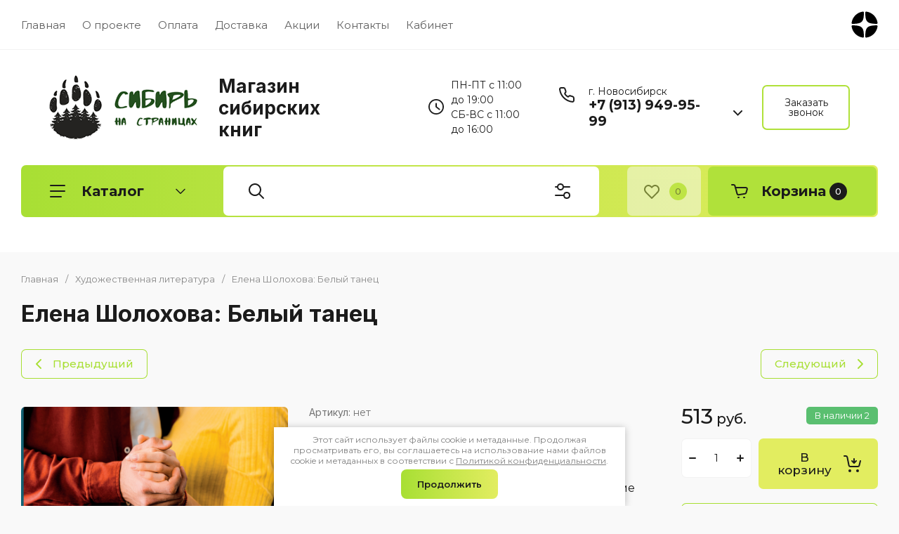

--- FILE ---
content_type: application/javascript
request_url: https://siberiaonpages.ru/t/v8047/images/js/slider_init.js
body_size: 255
content:
document.addEventListener('DOMContentLoaded', function() {
	const swiper = new Swiper('.swiper', {
		direction: 'horizontal',
		loop: true,
		autoHeight: true,
		speed: $('.main-slider1 .slider-block').data('speed'),
		autoplay: {
			delay: $('.main-slider1 .slider-block').data('delay'),
			disableOnInteraction: false,
		},
		navigation: {
			nextEl: '.swiper-button-next',
			prevEl: '.swiper-button-prev',
		},
		pagination: {
			el: '.swiper-pagination',
			clickable: true
		},
	});
	const autoplayVal = $('.main-slider1 .slider-block').data('autoplay'); 
	if (autoplayVal) {
		swiper.autoplay.start();
	} else {
		swiper.autoplay.stop();
	};
});

--- FILE ---
content_type: text/javascript
request_url: https://counter.megagroup.ru/c773969beaf55e95279028239dd81c22.js?r=&s=1280*720*24&u=https%3A%2F%2Fsiberiaonpages.ru%2Fmagazin%2Fproduct%2Felena-sholohova-belyj-tanec&t=%D0%95%D0%BB%D0%B5%D0%BD%D0%B0%20%D0%A8%D0%BE%D0%BB%D0%BE%D1%85%D0%BE%D0%B2%D0%B0%3A%20%D0%91%D0%B5%D0%BB%D1%8B%D0%B9%20%D1%82%D0%B0%D0%BD%D0%B5%D1%86&fv=0,0&en=1&rld=0&fr=0&callback=_sntnl1769950377749&1769950377749
body_size: 85
content:
//:1
_sntnl1769950377749({date:"Sun, 01 Feb 2026 12:52:57 GMT", res:"1"})